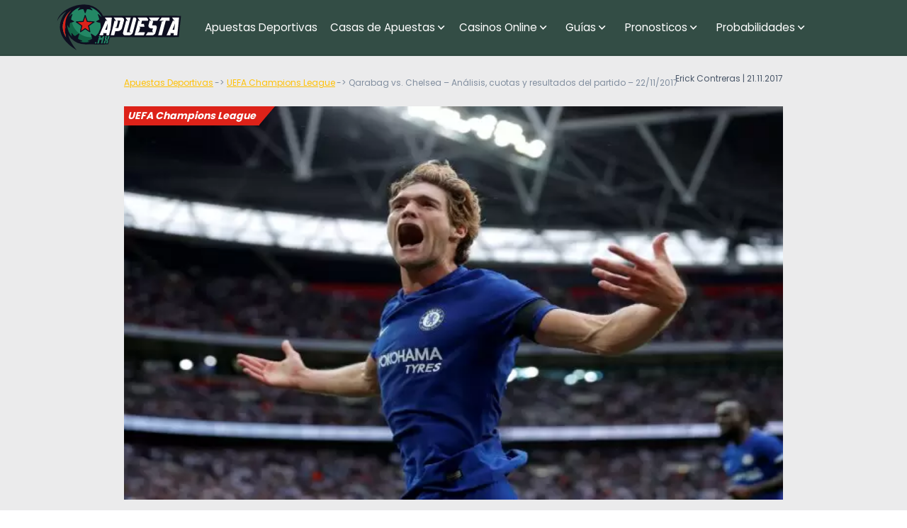

--- FILE ---
content_type: text/html; charset=UTF-8
request_url: https://www.apuesta.mx/liga-de-campeones/qarabag-vs-chelsea-analisis-cuotas-y-resultados-del-partido-22-11-2017/
body_size: 9668
content:
<!DOCTYPE html>
<html lang="es-MX">
<head>
    
    <meta charset="UTF-8">
    <meta name="viewport" content="width=device-width, initial-scale=1">
    <meta http-equiv="X-UA-Compatible" content="IE=edge">
    <link rel="profile" href="https://gmpg.org/xfn/11">
        <link rel="preconnect" href="https://www.googletagmanager.com">
    <link rel="preconnect" href="https://www.google-analytics.com">
    <link rel="preconnect" href="https://static.getclicky.com">
    <link rel="icon" href="/wp-content/themes/aspiration/img/favicon.svg" type="image/svg+xml">
<!-- Google Tag Manager -->
<script>
document.addEventListener("DOMContentLoaded", (event) => {
(function(w,d,s,l,i){w[l]=w[l]||[];w[l].push({'gtm.start':
new Date().getTime(),event:'gtm.js'});var f=d.getElementsByTagName(s)[0],
j=d.createElement(s),dl=l!='dataLayer'?'&l='+l:'';j.async=true;j.src=
'https://www.googletagmanager.com/gtm.js?id='+i+dl;f.parentNode.insertBefore(j,f);
})(window,document,'script','dataLayer','GTM-PXTDKTV');
});
</script>
<!-- End Google Tag Manager -->
    <meta property="article:modified_time" content="2026-01-17T00:36:32+01:00">
    <link rel="preload" href="/wp-content/themes/aspiration/inc/assets/fonts/Poppins-Regular.woff2" as="font" type="font/woff2" crossorigin="anonymous">
    <link rel="preload" href="/wp-content/themes/aspiration/inc/assets/fonts/Poppins-Bold.woff2" as="font" type="font/woff2" crossorigin="anonymous">
    <link rel="preload" href="/wp-includes/js/jquery/jquery.min.js" as="script">

<link rel="preload" href="https://www.apuesta.mx/wp-content/themes/aspiration/inc/assets/fonts/Poppins-Regular.woff2" as="font" type="font/woff2" crossorigin="anonymous">
<link rel="preload" href="https://www.apuesta.mx/wp-content/themes/aspiration/inc/assets/fonts/Poppins-Bold.woff2" as="font" type="font/woff2" crossorigin="anonymous">
<meta name='robots' content='index, follow, max-image-preview:large, max-snippet:-1, max-video-preview:-1' />

	<title>Qarabag vs. Chelsea - UEFA Champions League | Apuesta.mx</title>
	<meta name="description" content="La acción de la UEFA Champions League continúa este miércoles 22 de noviembre y te traemos el análisis del juego entre el Qarabag y el Chelsea, el cual se disputará en la lejana Azerbaiyán. El Qarabag está en el cuarto lugar del Grupo C con dos puntos cosechados en cuatro juegos disputados hasta la fecha. [&hellip;]" />
	<link rel="canonical" href="https://www.apuesta.mx/liga-de-campeones/qarabag-vs-chelsea-analisis-cuotas-y-resultados-del-partido-22-11-2017/" />
	<meta property="og:locale" content="es_MX" />
	<meta property="og:type" content="article" />
	<meta property="og:title" content="Qarabag vs. Chelsea - UEFA Champions League | Apuesta.mx" />
	<meta property="og:description" content="La acción de la UEFA Champions League continúa este miércoles 22 de noviembre y te traemos el análisis del juego entre el Qarabag y el Chelsea, el cual se disputará en la lejana Azerbaiyán. El Qarabag está en el cuarto lugar del Grupo C con dos puntos cosechados en cuatro juegos disputados hasta la fecha. [&hellip;]" />
	<meta property="og:url" content="https://www.apuesta.mx/liga-de-campeones/qarabag-vs-chelsea-analisis-cuotas-y-resultados-del-partido-22-11-2017/" />
	<meta property="og:site_name" content="apuesta.mx" />
	<meta property="article:published_time" content="2017-11-21T00:36:32+00:00" />
	<meta property="og:image" content="https://www.apuesta.mx/wp-content/uploads/images/chelsea-vs-everton-1.jpg" />
	<meta property="og:image:width" content="670" />
	<meta property="og:image:height" content="400" />
	<meta property="og:image:type" content="image/jpeg" />
	<meta name="author" content="Juan" />
	<meta name="twitter:card" content="summary_large_image" />
	<meta name="twitter:label1" content="Escrito por" />
	<meta name="twitter:data1" content="Juan" />
	<meta name="twitter:label2" content="Tiempo de lectura" />
	<meta name="twitter:data2" content="3 minutos" />
	<script type="application/ld+json" class="yoast-schema-graph">{"@context":"https://schema.org","@graph":[{"@type":"WebPage","@id":"https://www.apuesta.mx/liga-de-campeones/qarabag-vs-chelsea-analisis-cuotas-y-resultados-del-partido-22-11-2017/","url":"https://www.apuesta.mx/liga-de-campeones/qarabag-vs-chelsea-analisis-cuotas-y-resultados-del-partido-22-11-2017/","name":"Qarabag vs. Chelsea - UEFA Champions League | Apuesta.mx","isPartOf":{"@id":"https://www.apuesta.mx/#website"},"primaryImageOfPage":{"@id":"https://www.apuesta.mx/liga-de-campeones/qarabag-vs-chelsea-analisis-cuotas-y-resultados-del-partido-22-11-2017/#primaryimage"},"image":{"@id":"https://www.apuesta.mx/liga-de-campeones/qarabag-vs-chelsea-analisis-cuotas-y-resultados-del-partido-22-11-2017/#primaryimage"},"thumbnailUrl":"https://www.apuesta.mx/wp-content/uploads/images/chelsea-vs-everton-1.jpg","author":{"@id":"https://www.apuesta.mx/#/schema/person/2c0e650f62e5b7b24a1bec4c01dcb621"},"inLanguage":"es","potentialAction":[{"@type":"ReadAction","target":["https://www.apuesta.mx/liga-de-campeones/qarabag-vs-chelsea-analisis-cuotas-y-resultados-del-partido-22-11-2017/"]}]},{"@type":"ImageObject","inLanguage":"es","@id":"https://www.apuesta.mx/liga-de-campeones/qarabag-vs-chelsea-analisis-cuotas-y-resultados-del-partido-22-11-2017/#primaryimage","url":"https://www.apuesta.mx/wp-content/uploads/images/chelsea-vs-everton-1.jpg","contentUrl":"https://www.apuesta.mx/wp-content/uploads/images/chelsea-vs-everton-1.jpg","width":670,"height":400},{"@type":"WebSite","@id":"https://www.apuesta.mx/#website","url":"https://www.apuesta.mx/","name":"apuesta.mx","description":"","inLanguage":"es"},{"@type":"Person","@id":"https://www.apuesta.mx/#/schema/person/2c0e650f62e5b7b24a1bec4c01dcb621","name":"Juan","image":{"@type":"ImageObject","inLanguage":"es","@id":"https://www.apuesta.mx/#/schema/person/image/","url":"https://secure.gravatar.com/avatar/2e68eeb09614bc5dda8d8d6e484c40f5fca7f99062fa5ec5a7397c2b72cd6bd6?s=96&d=mm&r=g","contentUrl":"https://secure.gravatar.com/avatar/2e68eeb09614bc5dda8d8d6e484c40f5fca7f99062fa5ec5a7397c2b72cd6bd6?s=96&d=mm&r=g","caption":"Juan"},"url":"https://www.apuesta.mx/author/juan/"}]}</script>


<style id='wp-img-auto-sizes-contain-inline-css' type='text/css'>
img:is([sizes=auto i],[sizes^="auto," i]){contain-intrinsic-size:3000px 1500px}
/*# sourceURL=wp-img-auto-sizes-contain-inline-css */
</style>
<link rel="preload" href="https://www.apuesta.mx/wp-content/plugins/custom-contact-form/assets/contact.css?ver=6.9"  as="style">
<link rel="stylesheet" href="https://www.apuesta.mx/wp-content/plugins/custom-contact-form/assets/contact.css?ver=6.9" media="all">
<style id='custom-contact-form-css-inline-css' type='text/css'>

            #contact {
                --form-bg-color: #EBEBEC;
                --input-bg-color: #f8f8f8;
                --input-bg-color-focus: #ffffff;
                --form-text-color: #212958;
                --form-button-color: #07182a;
                --form-button-bg-color: #f0da4c;
                --form-button-color-hover: #07182a;
                --form-button-bg-color-hover: #f0da4c;
                --input-border-color: #c4c4c4;
                --input-border-color-focus: #212958;
                --form-success-color: #ffffff;
                --form-success-bg: #29ce5b;
                --form-error-color: #f8d7da;
                --form-error-bg: #721c24;
                --form-error-border-color: #f5c6cb;
            }
        
/*# sourceURL=custom-contact-form-css-inline-css */
</style>
<link rel="preload" href="https://www.apuesta.mx/wp-content/themes/aspiration/style.css?ver=6.9"  as="style">
<link rel="stylesheet" href="https://www.apuesta.mx/wp-content/themes/aspiration/style.css?ver=6.9" media="all">
<link rel="preload" href="https://www.apuesta.mx/wp-content/themes/linkalternativo/style.css?ver=1.0"  as="style">
<link rel="stylesheet" href="https://www.apuesta.mx/wp-content/themes/linkalternativo/style.css?ver=1.0" media="all">
<link rel="preload" href="https://www.apuesta.mx/wp-content/themes/aspiration/inc/assets/css/bootstrap.min.css?ver=6.9"  as="style">
<link rel="stylesheet" href="https://www.apuesta.mx/wp-content/themes/aspiration/inc/assets/css/bootstrap.min.css?ver=6.9" media="all">
<link rel="preload" href="https://www.apuesta.mx/wp-content/themes/aspiration/inc/assets/css/presets/typography/poppins-poppins.css?ver=6.9"  as="style">
<link rel="stylesheet" href="https://www.apuesta.mx/wp-content/themes/aspiration/inc/assets/css/presets/typography/poppins-poppins.css?ver=6.9" media="all">
<link rel="preload" href="https://www.apuesta.mx/wp-content/themes/linkalternativo/style.css?ver=6.9"  as="style">
<link rel="stylesheet" href="https://www.apuesta.mx/wp-content/themes/linkalternativo/style.css?ver=6.9" media="all">
<link rel="preload" href="https://www.apuesta.mx/wp-content/themes/aspiration/inc/assets/css/presets/theme-option/sport-brands.css?ver=6.9"  as="style">
<link rel="stylesheet" href="https://www.apuesta.mx/wp-content/themes/aspiration/inc/assets/css/presets/theme-option/sport-brands.css?ver=6.9" media="all">
<link rel="preload" href="https://www.apuesta.mx/wp-content/themes/aspiration/inc/assets/css/presets/theme-option/sport.css?ver=6.9"  as="style">
<link rel="stylesheet" href="https://www.apuesta.mx/wp-content/themes/aspiration/inc/assets/css/presets/theme-option/sport.css?ver=6.9" media="all">
<link rel="preload" href="https://www.apuesta.mx/wp-content/themes/aspiration/inc/assets/css/presets/theme-option/logos.css?ver=6.9"  as="style">
<link rel="stylesheet" href="https://www.apuesta.mx/wp-content/themes/aspiration/inc/assets/css/presets/theme-option/logos.css?ver=6.9" media="all">
<link rel="preload" href="https://www.apuesta.mx/wp-content/themes/aspiration/inc/assets/css/presets/color-scheme/blue-green-yellow.css?ver=6.9"  as="style">
<link rel="stylesheet" href="https://www.apuesta.mx/wp-content/themes/aspiration/inc/assets/css/presets/color-scheme/blue-green-yellow.css?ver=6.9" media="all">
<script type="text/javascript" src="https://www.apuesta.mx/wp-includes/js/jquery/jquery.min.js?ver=3.7.1" id="jquery-core-js"></script>
<script type="text/javascript" src="https://www.apuesta.mx/wp-includes/js/jquery/jquery-migrate.min.js?ver=3.4.1" id="jquery-migrate-js"></script>
    <style>
        #page-sub-header {color: #fff;  background: #1c6e4c; }
        #page-sub-header h1 {color: #fff;}
    </style>
    
<style id='global-styles-inline-css' type='text/css'>
:root{--wp--preset--aspect-ratio--square: 1;--wp--preset--aspect-ratio--4-3: 4/3;--wp--preset--aspect-ratio--3-4: 3/4;--wp--preset--aspect-ratio--3-2: 3/2;--wp--preset--aspect-ratio--2-3: 2/3;--wp--preset--aspect-ratio--16-9: 16/9;--wp--preset--aspect-ratio--9-16: 9/16;--wp--preset--color--black: #000000;--wp--preset--color--cyan-bluish-gray: #abb8c3;--wp--preset--color--white: #ffffff;--wp--preset--color--pale-pink: #f78da7;--wp--preset--color--vivid-red: #cf2e2e;--wp--preset--color--luminous-vivid-orange: #ff6900;--wp--preset--color--luminous-vivid-amber: #fcb900;--wp--preset--color--light-green-cyan: #7bdcb5;--wp--preset--color--vivid-green-cyan: #00d084;--wp--preset--color--pale-cyan-blue: #8ed1fc;--wp--preset--color--vivid-cyan-blue: #0693e3;--wp--preset--color--vivid-purple: #9b51e0;--wp--preset--gradient--vivid-cyan-blue-to-vivid-purple: linear-gradient(135deg,rgb(6,147,227) 0%,rgb(155,81,224) 100%);--wp--preset--gradient--light-green-cyan-to-vivid-green-cyan: linear-gradient(135deg,rgb(122,220,180) 0%,rgb(0,208,130) 100%);--wp--preset--gradient--luminous-vivid-amber-to-luminous-vivid-orange: linear-gradient(135deg,rgb(252,185,0) 0%,rgb(255,105,0) 100%);--wp--preset--gradient--luminous-vivid-orange-to-vivid-red: linear-gradient(135deg,rgb(255,105,0) 0%,rgb(207,46,46) 100%);--wp--preset--gradient--very-light-gray-to-cyan-bluish-gray: linear-gradient(135deg,rgb(238,238,238) 0%,rgb(169,184,195) 100%);--wp--preset--gradient--cool-to-warm-spectrum: linear-gradient(135deg,rgb(74,234,220) 0%,rgb(151,120,209) 20%,rgb(207,42,186) 40%,rgb(238,44,130) 60%,rgb(251,105,98) 80%,rgb(254,248,76) 100%);--wp--preset--gradient--blush-light-purple: linear-gradient(135deg,rgb(255,206,236) 0%,rgb(152,150,240) 100%);--wp--preset--gradient--blush-bordeaux: linear-gradient(135deg,rgb(254,205,165) 0%,rgb(254,45,45) 50%,rgb(107,0,62) 100%);--wp--preset--gradient--luminous-dusk: linear-gradient(135deg,rgb(255,203,112) 0%,rgb(199,81,192) 50%,rgb(65,88,208) 100%);--wp--preset--gradient--pale-ocean: linear-gradient(135deg,rgb(255,245,203) 0%,rgb(182,227,212) 50%,rgb(51,167,181) 100%);--wp--preset--gradient--electric-grass: linear-gradient(135deg,rgb(202,248,128) 0%,rgb(113,206,126) 100%);--wp--preset--gradient--midnight: linear-gradient(135deg,rgb(2,3,129) 0%,rgb(40,116,252) 100%);--wp--preset--font-size--small: 13px;--wp--preset--font-size--medium: 20px;--wp--preset--font-size--large: 36px;--wp--preset--font-size--x-large: 42px;--wp--preset--spacing--20: 0.44rem;--wp--preset--spacing--30: 0.67rem;--wp--preset--spacing--40: 1rem;--wp--preset--spacing--50: 1.5rem;--wp--preset--spacing--60: 2.25rem;--wp--preset--spacing--70: 3.38rem;--wp--preset--spacing--80: 5.06rem;--wp--preset--shadow--natural: 6px 6px 9px rgba(0, 0, 0, 0.2);--wp--preset--shadow--deep: 12px 12px 50px rgba(0, 0, 0, 0.4);--wp--preset--shadow--sharp: 6px 6px 0px rgba(0, 0, 0, 0.2);--wp--preset--shadow--outlined: 6px 6px 0px -3px rgb(255, 255, 255), 6px 6px rgb(0, 0, 0);--wp--preset--shadow--crisp: 6px 6px 0px rgb(0, 0, 0);}:where(.is-layout-flex){gap: 0.5em;}:where(.is-layout-grid){gap: 0.5em;}body .is-layout-flex{display: flex;}.is-layout-flex{flex-wrap: wrap;align-items: center;}.is-layout-flex > :is(*, div){margin: 0;}body .is-layout-grid{display: grid;}.is-layout-grid > :is(*, div){margin: 0;}:where(.wp-block-columns.is-layout-flex){gap: 2em;}:where(.wp-block-columns.is-layout-grid){gap: 2em;}:where(.wp-block-post-template.is-layout-flex){gap: 1.25em;}:where(.wp-block-post-template.is-layout-grid){gap: 1.25em;}.has-black-color{color: var(--wp--preset--color--black) !important;}.has-cyan-bluish-gray-color{color: var(--wp--preset--color--cyan-bluish-gray) !important;}.has-white-color{color: var(--wp--preset--color--white) !important;}.has-pale-pink-color{color: var(--wp--preset--color--pale-pink) !important;}.has-vivid-red-color{color: var(--wp--preset--color--vivid-red) !important;}.has-luminous-vivid-orange-color{color: var(--wp--preset--color--luminous-vivid-orange) !important;}.has-luminous-vivid-amber-color{color: var(--wp--preset--color--luminous-vivid-amber) !important;}.has-light-green-cyan-color{color: var(--wp--preset--color--light-green-cyan) !important;}.has-vivid-green-cyan-color{color: var(--wp--preset--color--vivid-green-cyan) !important;}.has-pale-cyan-blue-color{color: var(--wp--preset--color--pale-cyan-blue) !important;}.has-vivid-cyan-blue-color{color: var(--wp--preset--color--vivid-cyan-blue) !important;}.has-vivid-purple-color{color: var(--wp--preset--color--vivid-purple) !important;}.has-black-background-color{background-color: var(--wp--preset--color--black) !important;}.has-cyan-bluish-gray-background-color{background-color: var(--wp--preset--color--cyan-bluish-gray) !important;}.has-white-background-color{background-color: var(--wp--preset--color--white) !important;}.has-pale-pink-background-color{background-color: var(--wp--preset--color--pale-pink) !important;}.has-vivid-red-background-color{background-color: var(--wp--preset--color--vivid-red) !important;}.has-luminous-vivid-orange-background-color{background-color: var(--wp--preset--color--luminous-vivid-orange) !important;}.has-luminous-vivid-amber-background-color{background-color: var(--wp--preset--color--luminous-vivid-amber) !important;}.has-light-green-cyan-background-color{background-color: var(--wp--preset--color--light-green-cyan) !important;}.has-vivid-green-cyan-background-color{background-color: var(--wp--preset--color--vivid-green-cyan) !important;}.has-pale-cyan-blue-background-color{background-color: var(--wp--preset--color--pale-cyan-blue) !important;}.has-vivid-cyan-blue-background-color{background-color: var(--wp--preset--color--vivid-cyan-blue) !important;}.has-vivid-purple-background-color{background-color: var(--wp--preset--color--vivid-purple) !important;}.has-black-border-color{border-color: var(--wp--preset--color--black) !important;}.has-cyan-bluish-gray-border-color{border-color: var(--wp--preset--color--cyan-bluish-gray) !important;}.has-white-border-color{border-color: var(--wp--preset--color--white) !important;}.has-pale-pink-border-color{border-color: var(--wp--preset--color--pale-pink) !important;}.has-vivid-red-border-color{border-color: var(--wp--preset--color--vivid-red) !important;}.has-luminous-vivid-orange-border-color{border-color: var(--wp--preset--color--luminous-vivid-orange) !important;}.has-luminous-vivid-amber-border-color{border-color: var(--wp--preset--color--luminous-vivid-amber) !important;}.has-light-green-cyan-border-color{border-color: var(--wp--preset--color--light-green-cyan) !important;}.has-vivid-green-cyan-border-color{border-color: var(--wp--preset--color--vivid-green-cyan) !important;}.has-pale-cyan-blue-border-color{border-color: var(--wp--preset--color--pale-cyan-blue) !important;}.has-vivid-cyan-blue-border-color{border-color: var(--wp--preset--color--vivid-cyan-blue) !important;}.has-vivid-purple-border-color{border-color: var(--wp--preset--color--vivid-purple) !important;}.has-vivid-cyan-blue-to-vivid-purple-gradient-background{background: var(--wp--preset--gradient--vivid-cyan-blue-to-vivid-purple) !important;}.has-light-green-cyan-to-vivid-green-cyan-gradient-background{background: var(--wp--preset--gradient--light-green-cyan-to-vivid-green-cyan) !important;}.has-luminous-vivid-amber-to-luminous-vivid-orange-gradient-background{background: var(--wp--preset--gradient--luminous-vivid-amber-to-luminous-vivid-orange) !important;}.has-luminous-vivid-orange-to-vivid-red-gradient-background{background: var(--wp--preset--gradient--luminous-vivid-orange-to-vivid-red) !important;}.has-very-light-gray-to-cyan-bluish-gray-gradient-background{background: var(--wp--preset--gradient--very-light-gray-to-cyan-bluish-gray) !important;}.has-cool-to-warm-spectrum-gradient-background{background: var(--wp--preset--gradient--cool-to-warm-spectrum) !important;}.has-blush-light-purple-gradient-background{background: var(--wp--preset--gradient--blush-light-purple) !important;}.has-blush-bordeaux-gradient-background{background: var(--wp--preset--gradient--blush-bordeaux) !important;}.has-luminous-dusk-gradient-background{background: var(--wp--preset--gradient--luminous-dusk) !important;}.has-pale-ocean-gradient-background{background: var(--wp--preset--gradient--pale-ocean) !important;}.has-electric-grass-gradient-background{background: var(--wp--preset--gradient--electric-grass) !important;}.has-midnight-gradient-background{background: var(--wp--preset--gradient--midnight) !important;}.has-small-font-size{font-size: var(--wp--preset--font-size--small) !important;}.has-medium-font-size{font-size: var(--wp--preset--font-size--medium) !important;}.has-large-font-size{font-size: var(--wp--preset--font-size--large) !important;}.has-x-large-font-size{font-size: var(--wp--preset--font-size--x-large) !important;}
/*# sourceURL=global-styles-inline-css */
</style>
</head>

<body class="theme-preset-active">
<!-- Google Tag Manager (noscript) -->
<noscript><iframe src="https://www.googletagmanager.com/ns.html?id=GTM-PXTDKTV"
height="0" width="0" style="display:none;visibility:hidden"></iframe></noscript>
<!-- End Google Tag Manager (noscript) -->


	<header id="masthead" class="site-header navbar-static-top navbar-light">
        <div class="container-xl px-0">
            <nav class="navbar navbar-expand-lg p-0">
                <div class="navbar-brand">
                                            <a href="https://www.apuesta.mx/"><img src="https://www.apuesta.mx/wp-content/themes/aspiration/img/logo.svg" alt="Sites de apostas" width="180" height="63"></a>
                    
                </div>
                <button class="navbar-toggler" type="button" data-toggle="collapse" data-target="#primary-nav" aria-controls="primary-nav" aria-expanded="false" aria-label="Toggle navigation">
                    <span class="navbar-toggler-icon"></span>
                </button>

                <div id="primary-nav" class="collapse navbar-collapse justify-content-start"><ul id="menu-main-menu" class="navbar-nav"><li><a href="https://www.apuesta.mx/" class="nav-link d-inline-block">Apuestas Deportivas</a></li>
<li class="menu-item-has-children dropdown"><a href="https://www.apuesta.mx/casas/" class="nav-link d-inline-block">Casas de Apuestas</a><span class="dropdown-toggle" data-toggle="dropdown" aria-haspopup="true" aria-expanded="false"></span>
<ul class="dropdown-menu"  role="menu">
	<li><a href="https://www.apuesta.mx/casas/estados-unidos/" class="nav-link d-inline-block">Casas de Apuestas en USA</a></li>
	<li><a href="https://www.apuesta.mx/casas/bet365/" class="nav-link d-inline-block">Bet365</a></li>
	<li><a href="https://www.apuesta.mx/casas/rivalo/" class="nav-link d-inline-block">Rivalo</a></li>
	<li><a href="https://www.apuesta.mx/casas/22bet/" class="nav-link d-inline-block">22Bet</a></li>
	<li><a href="https://www.apuesta.mx/casas/bumbet/" class="nav-link d-inline-block">Bumbet</a></li>
	<li><a href="https://www.apuesta.mx/casas/betway/" class="nav-link d-inline-block">Betway</a></li>
	<li><a href="https://www.apuesta.mx/casas/codere/" class="nav-link d-inline-block">Codere</a></li>
	<li><a href="https://www.apuesta.mx/casas/betsson/" class="nav-link d-inline-block">Betsson</a></li>
</ul>
</li>
<li class="menu-item-has-children dropdown"><a href="https://www.apuesta.mx/casinos/" class="nav-link d-inline-block">Casinos Online</a><span class="dropdown-toggle" data-toggle="dropdown" aria-haspopup="true" aria-expanded="false"></span>
<ul class="dropdown-menu"  role="menu">
	<li><a href="https://www.apuesta.mx/casinos/22bet-casino/" class="nav-link d-inline-block">22Bet Casino</a></li>
	<li><a href="https://www.apuesta.mx/casinos/bet365-casino/" class="nav-link d-inline-block">Bet365 Casino</a></li>
	<li><a href="https://www.apuesta.mx/casinos/codere-casino/" class="nav-link d-inline-block">Codere Casino</a></li>
</ul>
</li>
<li class="menu-item-has-children dropdown"><span class="dropdown-toggle nav-link d-inline-block" data-toggle="dropdown" aria-haspopup="true" aria-expanded="false">Guías</span>
<ul class="dropdown-menu"  role="menu">
	<li class="menu-item-has-children dropdown"><a href="https://www.apuesta.mx/metodos-de-pago/" class="nav-link d-inline-block">Métodos de pago</a><span class="dropdown-toggle" data-toggle="dropdown" aria-haspopup="true" aria-expanded="false"></span>
	<ul class="dropdown-menu"  role="menu">
		<li><a href="https://www.apuesta.mx/metodos-de-pago/banco-santander/" class="nav-link d-inline-block">Banco Santander</a></li>
		<li><a href="https://www.apuesta.mx/metodos-de-pago/mastercard/" class="nav-link d-inline-block">Mastercard</a></li>
		<li><a href="https://www.apuesta.mx/metodos-de-pago/neteller/" class="nav-link d-inline-block">Neteller</a></li>
		<li><a href="https://www.apuesta.mx/metodos-de-pago/oxxo/" class="nav-link d-inline-block">OXXO</a></li>
		<li><a href="https://www.apuesta.mx/metodos-de-pago/paypal/" class="nav-link d-inline-block">Paypal</a></li>
		<li><a href="https://www.apuesta.mx/metodos-de-pago/paysafecard/" class="nav-link d-inline-block">Paysafecard</a></li>
		<li><a href="https://www.apuesta.mx/metodos-de-pago/skrill/" class="nav-link d-inline-block">Skrill</a></li>
		<li><a href="https://www.apuesta.mx/metodos-de-pago/visa/" class="nav-link d-inline-block">VISA</a></li>
	</ul>
</li>
	<li class="menu-item-has-children dropdown"><a href="https://www.apuesta.mx/guia/como-apostar/" class="nav-link d-inline-block">¿Cómo Apostar?</a><span class="dropdown-toggle" data-toggle="dropdown" aria-haspopup="true" aria-expanded="false"></span>
	<ul class="dropdown-menu"  role="menu">
		<li><a href="https://www.apuesta.mx/guia/como-apostar/primer-deposito/" class="nav-link d-inline-block">Primer Depósito</a></li>
		<li><a href="https://www.apuesta.mx/guia/como-apostar/bono-de-bienvenida/" class="nav-link d-inline-block">Bono de Bienvenida</a></li>
		<li><a href="https://www.apuesta.mx/guia/como-apostar/sacar-dinero/" class="nav-link d-inline-block">Sacar Dinero</a></li>
		<li><a href="https://www.apuesta.mx/guia/glosario-de-apuestas/" class="nav-link d-inline-block">Glosario De Apuestas Deportivas</a></li>
		<li><a href="https://www.apuesta.mx/guia/como-apostar/como-apostar-en-el-futbol/" class="nav-link d-inline-block">Cómo Apostar En El Fútbol</a></li>
	</ul>
</li>
	<li class="menu-item-has-children dropdown"><a href="https://www.apuesta.mx/guia/tipos-de-apuestas/" class="nav-link d-inline-block">Tipos de Apuestas</a><span class="dropdown-toggle" data-toggle="dropdown" aria-haspopup="true" aria-expanded="false"></span>
	<ul class="dropdown-menu"  role="menu">
		<li><a href="https://www.apuesta.mx/guia/tipos-de-apuestas/las-apuestas-derechas/" class="nav-link d-inline-block">Apuesta Derecha</a></li>
		<li><a href="https://www.apuesta.mx/guia/tipos-de-apuestas/el-1x2/" class="nav-link d-inline-block">El 1X2</a></li>
		<li><a href="https://www.apuesta.mx/guia/tipos-de-apuestas/handicap-apuestas/" class="nav-link d-inline-block">Apuestas con hándicap</a></li>
		<li><a href="https://www.apuesta.mx/guia/tipos-de-apuestas/handicap-asiatico/" class="nav-link d-inline-block">Hándicap Asiático</a></li>
		<li><a href="https://www.apuesta.mx/guia/tipos-de-apuestas/la-doble-oportunidad/" class="nav-link d-inline-block">La “doble oportunidad”</a></li>
		<li><a href="https://www.apuesta.mx/guia/tipos-de-apuestas/margen-de-victoria/" class="nav-link d-inline-block">Margen de Victoria</a></li>
		<li><a href="https://www.apuesta.mx/guia/tipos-de-apuestas/mas-menos/" class="nav-link d-inline-block">Más / Menos</a></li>
		<li><a href="https://www.apuesta.mx/guia/metodos-para-apostar/metodo-surebet/" class="nav-link d-inline-block">Método Surebet</a></li>
		<li><a href="https://www.apuesta.mx/guia/tipos-de-apuestas/primera-mitad-tiempo-completo/" class="nav-link d-inline-block">Primera Mitad / Tiempo Completo</a></li>
	</ul>
</li>
</ul>
</li>
<li class="menu-item-has-children dropdown"><span class="dropdown-toggle nav-link d-inline-block" data-toggle="dropdown" aria-haspopup="true" aria-expanded="false">Pronosticos</span>
<ul class="dropdown-menu"  role="menu">
	<li class="menu-item-has-children dropdown"><span class="dropdown-toggle toggle-link d-inline-block" data-toggle="dropdown" aria-haspopup="true" aria-expanded="false">América</span>
	<ul class="dropdown-menu"  role="menu">
		<li><a href="/liga-mx/pronosticos/" class="nav-link d-inline-block">Liga MX</a></li>
		<li><a href="/mls/pronosticos/" class="nav-link d-inline-block">MLS</a></li>
		<li><a href="/bra-serie-a/pronosticos/" class="nav-link d-inline-block">Serie A de Brasil</a></li>
		<li><a href="/bra-serie-b/pronosticos/" class="nav-link d-inline-block">Serie B de Brasil</a></li>
	</ul>
</li>
	<li class="menu-item-has-children dropdown"><span class="dropdown-toggle toggle-link d-inline-block" data-toggle="dropdown" aria-haspopup="true" aria-expanded="false">Internacional</span>
	<ul class="dropdown-menu"  role="menu">
		<li><a href="/bundesliga/pronosticos/" class="nav-link d-inline-block">Bundesliga</a></li>
		<li><a href="/la-liga/pronosticos/" class="nav-link d-inline-block">La Liga</a></li>
		<li><a href="/ligue-1/pronosticos/" class="nav-link d-inline-block">Ligue 1 de Francia</a></li>
		<li><a href="/epl/pronosticos/" class="nav-link d-inline-block">Premier League</a></li>
		<li><a href="/ita-serie-a/pronosticos/" class="nav-link d-inline-block">Serie A de Italia</a></li>
		<li><a href="/liga-de-campeones/pronosticos/" class="nav-link d-inline-block">UEFA Champions League</a></li>
	</ul>
</li>
	<li class="menu-item-has-children dropdown"><span class="dropdown-toggle toggle-link d-inline-block" data-toggle="dropdown" aria-haspopup="true" aria-expanded="false">Más</span>
	<ul class="dropdown-menu"  role="menu">
		<li><a href="/nfl/pronosticos/" class="nav-link d-inline-block">NFL</a></li>
		<li><a href="/mlb/pronosticos/" class="nav-link d-inline-block">MLB</a></li>
		<li><a href="/nba/pronosticos/" class="nav-link d-inline-block">NBA</a></li>
	</ul>
</li>
</ul>
</li>
<li class="menu-item-has-children dropdown"><span class="dropdown-toggle nav-link d-inline-block" data-toggle="dropdown" aria-haspopup="true" aria-expanded="false">Probabilidades</span>
<ul class="dropdown-menu"  role="menu">
	<li class="menu-item-has-children dropdown"><span class="dropdown-toggle toggle-link d-inline-block" data-toggle="dropdown" aria-haspopup="true" aria-expanded="false">Fútbol</span>
	<ul class="dropdown-menu"  role="menu">
		<li><a href="https://www.apuesta.mx/liga-mx/probabilidades/" class="nav-link d-inline-block">Liga MX</a></li>
		<li><a href="https://www.apuesta.mx/mls/probabilidades/" class="nav-link d-inline-block">MLS</a></li>
		<li><a href="https://www.apuesta.mx/bundesliga/probabilidades/" class="nav-link d-inline-block">Bundesliga</a></li>
		<li><a href="https://www.apuesta.mx/la-liga/probabilidades/" class="nav-link d-inline-block">La Liga</a></li>
		<li><a href="https://www.apuesta.mx/epl/probabilidades/" class="nav-link d-inline-block">Premier League</a></li>
		<li><a href="https://www.apuesta.mx/ita-serie-a/probabilidades/" class="nav-link d-inline-block">Serie A de Italia</a></li>
		<li><a href="https://www.apuesta.mx/bra-serie-a/probabilidades/" class="nav-link d-inline-block">Serie A de Brasil</a></li>
		<li><a href="https://www.apuesta.mx/bra-serie-b/probabilidades/" class="nav-link d-inline-block">Serie B de Brasil</a></li>
	</ul>
</li>
	<li class="menu-item-has-children dropdown"><span class="dropdown-toggle toggle-link d-inline-block" data-toggle="dropdown" aria-haspopup="true" aria-expanded="false">Copas</span>
	<ul class="dropdown-menu"  role="menu">
		<li><a href="https://www.apuesta.mx/liga-de-campeones/probabilidades/" class="nav-link d-inline-block">Champions League</a></li>
		<li><a href="https://www.apuesta.mx/copa-mundial/probabilidades/" class="nav-link d-inline-block">Copa del Mundial</a></li>
		<li><a href="https://www.apuesta.mx/euro/probabilidades/" class="nav-link d-inline-block">Eurocopa</a></li>
	</ul>
</li>
	<li class="menu-item-has-children dropdown"><span class="dropdown-toggle toggle-link d-inline-block" data-toggle="dropdown" aria-haspopup="true" aria-expanded="false">Más</span>
	<ul class="dropdown-menu"  role="menu">
		<li><a href="https://www.apuesta.mx/mlb/probabilidades/" class="nav-link d-inline-block">MLB</a></li>
		<li><a href="https://www.apuesta.mx/nba/probabilidades/" class="nav-link d-inline-block">NBA</a></li>
		<li><a href="https://www.apuesta.mx/nfl/probabilidades/" class="nav-link d-inline-block">NFL</a></li>
		<li><a href="https://www.apuesta.mx/nhl-probabilidades/" class="nav-link d-inline-block">NHL</a></li>
		<li><a href="https://www.apuesta.mx/ufc-probabilidades/" class="nav-link d-inline-block">UFC</a></li>
	</ul>
</li>
</ul>
</li>
</ul></div>
            </nav>
        </div>
	</header>
    
	<section id="primary" class="content-area">
		<div id="main" class="site-main" role="main">
			<section class="rev-top-bg py-3">
				<div class="container tips-container">
				
<article id="post-13450" class="post-13450 post type-post status-publish format-standard has-post-thumbnail hentry category-liga-de-campeones tag-apuesta tag-qarabag-vs-chelsea tag-uefa-champions-league">
	<div class="brd-container fading mt-2"><div class="text-md-right author-info">Erick Contreras | 21.11.2017 </div><ul id="breadcrumbs"><li><a href="https://www.apuesta.mx/">Apuestas Deportivas</a></li><li><a href="https://www.apuesta.mx/liga-de-campeones/">UEFA Champions League</a></li><li>Qarabag vs. Chelsea &#8211; Análisis, cuotas y resultados del partido &#8211; 22/11/2017</li></ul></div><script type="application/ld+json">{
    "@context": "http://schema.org",
    "@type": "BreadcrumbList",
    "itemListElement": [
        {
            "@type": "ListItem",
            "position": 1,
            "item": {
                "@id": "https://www.apuesta.mx/",
                "name": "Apuestas Deportivas"
            }
        },
        {
            "@type": "ListItem",
            "position": 2,
            "item": {
                "@id": "https://www.apuesta.mx/liga-de-campeones/",
                "name": "UEFA Champions League"
            }
        },
        {
            "@type": "ListItem",
            "position": 3,
            "item": {
                "@id": "https://www.apuesta.mx/liga-de-campeones/qarabag-vs-chelsea-analisis-cuotas-y-resultados-del-partido-22-11-2017/",
                "name": "Qarabag vs. Chelsea &#8211; Análisis, cuotas y resultados del partido &#8211; 22/11/2017"
            }
        }
    ]
}</script>	<div class="post-thumbnail">		
			<span class="category">UEFA Champions League</span>
	   <picture>
       <source srcset="https://www.apuesta.mx/wp-content/uploads/images/chelsea-vs-everton-1.jpg.webp" type="image/webp">
       <img src="https://www.apuesta.mx/wp-content/uploads/images/chelsea-vs-everton-1.jpg"
            alt="Qarabag vs. Chelsea &#8211; Análisis, cuotas y resultados del partido &#8211; 22/11/2017"
            width="670"
            height="400"
            >
   </picture>
   	</div>
	<div class="row">		
			<div class="matchup col-12 col-sm-8"><h4>Qarabag vs. Chelsea</h4><table><tbody><tr><th>Pronostico</th><th>Odd</th></tr><tr> <td>Chelsea </td> <td><span class="odd">1.35</span></td> </tr></tbody></table></div>			<div class="author col-12 col-sm-4"><span class="byline"> <span class="author vcard">Juan</span></span> | <span class="posted-on"><time class="entry-date published updated" datetime="2017-11-21T00:36:32+00:00">noviembre 21, 2017</time></span>			      <div class="social-icons">
         <ul>
            <li><a href="https://www.facebook.com/sharer/sharer.php?u=https://www.apuesta.mx/liga-de-campeones/qarabag-vs-chelsea-analisis-cuotas-y-resultados-del-partido-22-11-2017/" target="_blank"><i class="icon-facebook"></i></a></li>
            <li><a href="https://x.com/intent/tweet?url=https://www.apuesta.mx/liga-de-campeones/qarabag-vs-chelsea-analisis-cuotas-y-resultados-del-partido-22-11-2017/&text=Qarabag vs. Chelsea &#8211; Análisis, cuotas y resultados del partido &#8211; 22/11/2017" data-show-count="false" target="_blank"> <i class="icon-x"></i></a></li>
         </ul>
      </div>
	</div>
	<header>
		<h1 class="entry-title">Qarabag vs. Chelsea &#8211; Análisis, cuotas y resultados del partido &#8211; 22/11/2017</h1>
			</header><!-- .entry-header -->
	<div>
		<div align="justify">
La acción de la UEFA Champions League continúa este miércoles 22 de noviembre y te traemos el análisis del juego entre el Qarabag y el Chelsea, el cual se disputará en la lejana Azerbaiyán. </p>
<p>El Qarabag está en el cuarto lugar del Grupo C con dos puntos cosechados en cuatro juegos disputados hasta la fecha. El equipo de la liga de Azerbaiyán tuvo mala suerte al salir sorteado en un grupo tan complicado junto a equipos de gran nivel como lo son el Chelsea, Atlético de Madrid, y la Roma. El hecho de que tengas dos unidades a estas alturas bien podría considerarse como un logro. De hecho el Qarabag comenzó la fase de grupos con dos derrotas en fila, pero se repusieron para obtener empates de manera consecutiva contra el Atlético de Madrid, primero a cero goles y posteriormente a un gol. Esto los tiene a un punto de los madrileños en la tabla, lo cual dice más acerca de la terrible campaña de los colchoneros que de los logros del equipo oriental. El Qarabag ha anotado en la mitad de sus partidos y sólo ha dejado en cero a sus rivales en una ocasión. </p>
<p>En tanto que el Chelsea está en el segundo lugar del Grupo C con siete puntos. Un triunfo ante el Qarabag les permite asegurar el pase a los octavos de final, por lo que llegarían sin presión alguna al último compromiso de la fase de grupos, el cual disputarán contra el Atlético de Madrid. La marca de los “Blues” es de dos ganados, un empate, y uno perdido. En su último compromiso fueron derrotados por la Roma tres goles a cero en la capital de Italia. El Chelsea ha anotado en tres de los cuatro partidos, en los cuales han anotado dos goles o más. En cuanto al desempeño de la línea defensiva, sólo han dejado en blanco a sus rivales en una ocasión. Como visitantes, los de azul tienen saldo de uno ganado y otro perdido. Los pupilos de Antonio Conte le ganaron dos a uno al Atlético de Madrid en España, pero en Italia fueron despedazados por un equipo que les había hecho juego en Stamford Bridge. </p>
<p>En equipo de analistas de Apuesta.mx recomienda ponerle el dinero al Chelsea. Los de Londres quieren liquidar el asunto desde ya y evitar cualquier tipo de sorpresa en la última jornada. El solo hecho de ganar este partido los pone en la siguiente ronda y ese será el objetivo. El equipo local le cerrará los espacios a los de Londres pero la capacidad ofensiva de los azules es demasiada como para pensar que los azerbaiyanos los pueden contener durante noventa minutos. El triunfo del Chelsea en el 1X2 paga 1.35 con nuestros camaradas de Bet365.</p>
<p>Tus amigos de Apuesta.mx esperamos que este pronóstico te sea de utilidad.</p>
<p>¡Mucha suerte!</p>
</div>
	</div><!-- .entry-content -->
</article><!-- #post-## -->
				</div>
			</section>
		</div><!-- #main -->
	</section><!-- #primary -->

   <div class="modal fade site-pop" id="main-pop" tabindex="-1" aria-labelledby="main-pop" aria-hidden="true">
   <div class="modal-dialog">
    <div class="modal-content">
      <div class="modal-header">
        <button type="button" class="close" data-dismiss="modal" aria-label="Close">
          <span aria-hidden="true">&times;</span>
        </button>
      </div>
      <div class="modal-body">
       <h3 class="text-center top-3-heading mb-2">Mejores sitios de apuestas</h3>
             <div class="row pop-top-3 overflow-hidden align-items-center mx-auto mb-3">
           <div class="col-md-4 px-1 py-2">
               <span class="badge-num first">1</span>
               <a aria-label="Visitar ahora" href="/apostar/bet365-popup"  rel="nofollow" class="d-block mx-auto ops-120-60 bg-bet365 p-2 rounded"><i class="d-block logo-bet365"></i></a>
           </div>
           <div class="col-md-5 bonus-txt text-center px-1">
                  <span class="d-block mb-1 sm">Bonos de bienvenida</span>
                  <div class="bonus">
                    <span class="sm">hasta</span>                                        MX$5000                                     </div>
            </div>
            <div class="col-md-3 px-1">
               <a href="/apostar/bet365-popup"  rel="nofollow" class="btn-main py-2 px-3 mt-2 mb-1 d-table mx-auto text-center">Visitar</a>
                           </div>
      </div>
              <div class="row pop-top-3 overflow-hidden align-items-center mx-auto mb-3">
           <div class="col-md-4 px-1 py-2">
               <span class="badge-num second">2</span>
               <a aria-label="Visitar ahora" href="/apostar/bumbet-popup" target="_blank" rel="nofollow" class="d-block mx-auto ops-120-60 bg-bumbet p-2 rounded"><i class="d-block logo-bumbet"></i></a>
           </div>
           <div class="col-md-5 bonus-txt text-center px-1">
                  <span class="d-block mb-1 sm">Bonos de bienvenida</span>
                  <div class="bonus">
                    50% <span class="sm">hasta</span>                                        $20                                     </div>
            </div>
            <div class="col-md-3 px-1">
               <a href="/apostar/bumbet-popup" target="_blank" rel="nofollow" class="btn-main py-2 px-3 mt-2 mb-1 d-table mx-auto text-center">Visitar</a>
                           </div>
      </div>
              <div class="row pop-top-3 overflow-hidden align-items-center mx-auto mb-3">
           <div class="col-md-4 px-1 py-2">
               <span class="badge-num third">3</span>
               <a aria-label="Visitar ahora" href="/apostar/22bet-popup"  rel="nofollow" class="d-block mx-auto ops-120-60 bg-22bet p-2 rounded"><i class="d-block logo-22bet"></i></a>
           </div>
           <div class="col-md-5 bonus-txt text-center px-1">
                  <span class="d-block mb-1 sm">Bonos de bienvenida</span>
                  <div class="bonus">
                    100% <span class="sm">hasta</span>                                        MX$2500                                     </div>
            </div>
            <div class="col-md-3 px-1">
               <a href="/apostar/22bet-popup"  rel="nofollow" class="btn-main py-2 px-3 mt-2 mb-1 d-table mx-auto text-center">Visitar</a>
                           </div>
      </div>
           <div class="terms text-center p-1 pop-terms mx-auto mt-n2">*18+; Se aplican las condiciones generales.</div>
      </div>
    </div>
  </div>
   </div>
  <span class="back-top"></span>
</main>
	<footer class="site-footer navbar-light mx-auto text-center">
        <div id="footer-widget" class="row m-0 py-3 ">
        <div class="container-xl">
            <div class="row justify-content-center">
                <div class="col-6 col-sm-4 col-lg-3 order-2 mb-2 mb-lg-0"><div id="custom_html-3" class="widget_text widget widget_custom_html"><div class="textwidget custom-html-widget"><ul class="menu nav flex-column">
<li class="menu-item nav-item"><a href="/sobre-nosotros/" class="nav-link">Quiénes somos</a></li>
<li class="menu-item nav-item"><a href="/contacto/" class="nav-link">Contacto</a></li>
<li class="menu-item nav-item"><a href="/mapa-del-sitio/" class="nav-link">Mapa del Sitio</a></li>
</ul></div></div>                            <div class="col-md-2 my-3">
                                                                    <div class="btn-group dropup lang mb-0 mb-sm-1">
                                        <a href="/"><span class="flag-es-mx"></span></a>
                                    </div>
                                                             </div>
                        </div><div class="col-sm-7 col-md-12 col-lg-6 order-3 order-md-last order-lg-3"><div id="custom_html-4" class="widget_text widget widget_custom_html"><div class="textwidget custom-html-widget"><h4 class="text-light">¿Quiénes somos?</h4>
<p class="discl mb-3">Un grupo de profesionales de las apuestas deportivas en América latina, que pone a tu disposición sus conocimientos sobre distintos pronósticos de las mejores competiciones del mundo.</p>
<p class="discl mb-3">En Apuesta.mx se expone información de distintas casas de apuestas. Recuerda que el acceso en estos sitios está limitado a mayores de 18 años y que siempre debes jugar con responsabilidad.</p></div></div></div><div class="col-sm-5 col-md-4 col-lg-3 order-last order-md-3 order-lg-last mt-2 mt-sm-0"><div id="custom_html-5" class="widget_text widget widget_custom_html"><div class="textwidget custom-html-widget">    <img loading="lazy" src="https://www.apuesta.mx/wp-content/themes/aspiration/img/logo.svg" alt="apuesta.com.py" width="180" height="63" class="d-block img-fluid f-logo mx-auto mb-3">

    <div class="text-center">
      <i class="icon" data-icon="icon-age"></i>
      <i class="icon" data-icon="icon-truste"></i>
      <a href="https://www.gamblingtherapy.org/" target="_blank" rel="nofollow"><i class="icon" data-icon="icon-gt"></i></a>
    </div>
</div></div></div>            </div>
        </div>
    </div>
		<div class="container-xl">
      <div class="row mx-auto border-top">
        <div class="col-md-9 order-2 order-md-1">
            <div class="site-info py-2 text-md-left">
                &copy;2015 - 2026 Apuesta Mexico
                <span class="sep"> - </span> Todos los derechos reservados.
            </div>
        </div>
		  </div>
		</div>
	</footer>
<script defer src="https://cdnjs.cloudflare.com/ajax/libs/jquery-cookie/1.4.1/jquery.cookie.min.js"></script>
<script>
    var clicky_custom = {};
    clicky_custom.outbound_pattern = '/apostar/';
</script>
<script>var clicky_site_ids = clicky_site_ids || []; clicky_site_ids.push(101356676);</script>
<script defer src="//static.getclicky.com/js"></script>
<noscript><img loading="lazy" alt="Clicky" width="1" height="1" src="//in.getclicky.com/101356676ns.gif"></noscript>
<script type="speculationrules">
{"prefetch":[{"source":"document","where":{"and":[{"href_matches":"/*"},{"not":{"href_matches":["/wp-*.php","/wp-admin/*","/wp-content/uploads/*","/wp-content/*","/wp-content/plugins/*","/wp-content/themes/linkalternativo/*","/wp-content/themes/aspiration/*","/*\\?(.+)"]}},{"not":{"selector_matches":"a[rel~=\"nofollow\"]"}},{"not":{"selector_matches":".no-prefetch, .no-prefetch a"}}]},"eagerness":"conservative"}]}
</script>
<script type="text/javascript" src="https://www.apuesta.mx/wp-content/plugins/custom-contact-form/assets/contact.js" id="custom-contact-form-js-js"></script>
<script type="text/javascript" src="https://www.apuesta.mx/wp-content/themes/aspiration/inc/assets/js/popper.min.js?ver=6.9" id="asp-popper-js"></script>
<script type="text/javascript" src="https://www.apuesta.mx/wp-content/themes/aspiration/inc/assets/js/bootstrap.min.js?ver=6.9" id="asp-bootstrapjs-js"></script>
<script type="text/javascript" src="https://www.apuesta.mx/wp-content/themes/aspiration/inc/assets/js/theme-script.js?ver=6.9" id="asp-themejs-js"></script>
<script type="text/javascript" src="https://www.apuesta.mx/wp-includes/js/comment-reply.min.js?ver=6.9" id="comment-reply-js" async="async" data-wp-strategy="async" fetchpriority="low"></script>
<script defer src="https://static.cloudflareinsights.com/beacon.min.js/vcd15cbe7772f49c399c6a5babf22c1241717689176015" integrity="sha512-ZpsOmlRQV6y907TI0dKBHq9Md29nnaEIPlkf84rnaERnq6zvWvPUqr2ft8M1aS28oN72PdrCzSjY4U6VaAw1EQ==" data-cf-beacon='{"version":"2024.11.0","token":"3217ba8086ae4f53aa6007691c9847ec","r":1,"server_timing":{"name":{"cfCacheStatus":true,"cfEdge":true,"cfExtPri":true,"cfL4":true,"cfOrigin":true,"cfSpeedBrain":true},"location_startswith":null}}' crossorigin="anonymous"></script>
</body>
</html>

--- FILE ---
content_type: text/css
request_url: https://www.apuesta.mx/wp-content/themes/linkalternativo/style.css?ver=6.9
body_size: 6098
content:
/* 
 Theme Name:   linkalternativo
 Theme URI:    
 Description:  
 Author:       
 Author URI:   
 Template:     aspiration
 Version:      1.0

 /* == Add your own styles below this line ==
--------------------------------------------*/
:root{
    --icon-pix: url("data:image/svg+xml,%3Csvg xmlns='http://www.w3.org/2000/svg' xml:space='preserve' style='fill-rule:evenodd;clip-rule:evenodd;stroke-linecap:round;stroke-linejoin:round;stroke-miterlimit:10' viewBox='0 0 674 239'%3E%3Cpath d='M1795.53 282.017V145.035c0-25.205 20.43-45.637 45.63-45.637l40.45.061c25.13.049 45.47 20.437 45.47 45.569v29.157c0 25.205-20.43 45.637-45.63 45.637h-57.15M1938.39 99.379h17.54c10.34 0 18.73 8.385 18.73 18.729v102.326' style='fill:none;fill-rule:nonzero;stroke:%23939598;stroke-width:8.44px' transform='translate(-1518.22 -58.986)'/%3E%3Cpath d='m1970.9 83.526-7.96-7.957a5.063 5.063 0 0 1 0-7.149l7.95-7.952c1.98-1.977 5.19-1.977 7.16 0l7.95 7.952a5.045 5.045 0 0 1 0 7.149l-7.95 7.957a5.057 5.057 0 0 1-7.15 0' style='fill:%2332bcad;fill-rule:nonzero' transform='translate(-1518.22 -58.986)'/%3E%3Cpath d='M2008.32 99.288h17.4c8.95 0 17.53 3.556 23.86 9.884l40.7 40.696c5.27 5.272 13.81 5.272 19.09 0l40.54-40.547a33.752 33.752 0 0 1 23.87-9.884h14.14M2008.32 219.539h17.4c8.95 0 17.53-3.556 23.86-9.884l40.7-40.696c5.27-5.272 13.81-5.272 19.09 0l40.54 40.547a33.752 33.752 0 0 0 23.87 9.884h14.14' style='fill:none;fill-rule:nonzero;stroke:%23939598;stroke-width:8.44px' transform='translate(-1518.22 -58.986)'/%3E%3Cpath d='M1691.79 245.538c-8.73 0-16.94-3.4-23.12-9.572l-33.38-33.384c-2.34-2.35-6.43-2.343-8.77 0l-33.51 33.506c-6.17 6.172-14.38 9.572-23.12 9.572h-6.57l42.28 42.28c13.2 13.204 34.61 13.204 47.81 0l42.41-42.402h-4.03ZM1569.89 127.455c8.74 0 16.95 3.4 23.12 9.572l33.51 33.511c2.41 2.414 6.35 2.423 8.77-.003l33.38-33.386c6.18-6.172 14.39-9.572 23.12-9.572h4.03l-42.41-42.401c-13.2-13.205-34.61-13.205-47.81 0l-42.28 42.279h6.57Z' style='fill:%2332bcad;fill-rule:nonzero' transform='translate(-1518.22 -58.986)'/%3E%3Cpath d='m1730.89 162.648-25.63-25.622c-.56.225-1.17.366-1.82.366h-11.65c-6.02 0-11.91 2.443-16.17 6.702l-33.38 33.383a15.985 15.985 0 0 1-11.33 4.687 15.96 15.96 0 0 1-11.33-4.684l-33.51-33.508a23.03 23.03 0 0 0-16.18-6.701h-14.32c-.61 0-1.18-.144-1.72-.348l-25.73 25.725c-13.2 13.205-13.2 34.614 0 47.819l25.73 25.723c.54-.202 1.11-.346 1.72-.346h14.32a23.03 23.03 0 0 0 16.18-6.701l33.5-33.505c6.06-6.051 16.62-6.054 22.67.002l33.38 33.38c4.26 4.259 10.15 6.702 16.17 6.702h11.65c.65 0 1.26.141 1.82.367l25.63-25.623c13.2-13.205 13.2-34.613 0-47.818' style='fill:%2332bcad;fill-rule:nonzero' transform='translate(-1518.22 -58.986)'/%3E%3C/svg%3E");
    --icon-bank-transfer: url("data:image/svg+xml,%3Csvg xmlns='http://www.w3.org/2000/svg' xml:space='preserve' style='fill-rule:evenodd;clip-rule:evenodd;stroke-linejoin:round;stroke-miterlimit:2' viewBox='0 0 47 16'%3E%3Cpath d='M-15.489 13.327h47.776v19.632h-47.776z' style='fill:none' transform='matrix(.96543 0 0 .78317 14.954 -10.437)'/%3E%3Cpath d='M5.853 22.202c.334-.167.982-.49.982-1.641 0-.826-.502-2.055-2.467-2.055H.475v8.013h3.393c1.641 0 2.076-.279 2.533-.728.422-.41.69-1.015.69-1.648 0-.793-.256-1.574-1.238-1.941Zm-3.77-2.309h1.92c.758 0 1.227.2 1.227.858 0 .638-.523.894-1.184.894H2.083v-1.752Zm2.051 5.242H2.083v-2.143h2.131c.604 0 1.205.271 1.205.971-.002.813-.471 1.172-1.285 1.172ZM.476 27.788v.728h1.24v3.377h.855v-3.377h1.243v-.728H.476ZM28.066 21.787l3.27-3.282h-2.164l-3.058 3.257v-3.257H24.44v8.011h1.674v-2.711l.781-.804 2.476 3.515h2.154l-3.459-4.729ZM12.361 18.505h-1.93l-2.854 8.012h1.762l.557-1.65h2.957l.514 1.649h1.818l-2.824-8.011Zm-2.019 4.976 1.027-3.168h.023l.992 3.168h-2.042ZM7.578 30.965c0-.766-.184-.892-.521-1.04.406-.137.635-.524.635-.979 0-.354-.199-1.159-1.291-1.159H4.325v4.103h.842v-1.605h.885c.635 0 .67.218.67.776 0 .422.033.636.09.828h.949v-.107c-.183-.068-.183-.218-.183-.817Zm-1.409-1.369H5.166v-1.1h1.068c.502 0 .6.318.6.537-.001.404-.217.563-.665.563ZM23.339 28.516v-.728h-2.92v4.106h.858v-1.726h1.806v-.726h-1.806v-.926h2.062ZM24.755 31.165v-1.06h2v-.726h-2v-.862h2.179v-.727h-3.019v4.103h3.115v-.728h-2.275ZM18.691 29.553l-.998-.246c-.172-.041-.436-.11-.436-.43 0-.371.391-.49.715-.49.75 0 .819.433.842.616h.82c-.006-.503-.342-1.325-1.6-1.325-1.332 0-1.577.805-1.577 1.262 0 .904.639 1.055 1.303 1.207l.439.104c.433.105.743.189.743.511 0 .429-.453.529-.856.529-.75 0-.865-.434-.871-.663h-.82c0 .511.255 1.372 1.753 1.372.358 0 1.617-.112 1.617-1.343-.001-.737-.515-.968-1.074-1.104ZM30.982 30.965c0-.766-.186-.892-.521-1.04.404-.137.637-.524.637-.979 0-.354-.201-1.159-1.293-1.159h-2.074v4.103h.842v-1.605h.885c.633 0 .67.218.67.776 0 .422.033.636.091.828h.946v-.107c-.183-.068-.183-.218-.183-.817Zm-1.406-1.369h-1.004v-1.1h1.066c.504 0 .602.318.602.537 0 .404-.217.563-.664.563ZM21.145 18.508v5.578h-.021l-3.181-5.578H16.18v8.012h1.562l.002-5.712h.021l3.27 5.713h1.672v-8.013h-1.562ZM10.474 27.788h-.991L8.02 31.891h.904l.285-.847h1.514l.264.847h.932l-1.445-4.103Zm-1.035 2.548.527-1.622h.008l.512 1.622H9.439ZM14.976 27.788l-.001 2.856h-.01l-1.631-2.856h-.902v4.103h.799v-2.927h.013l1.674 2.927h.859v-4.103h-.801Z' style='fill-rule:nonzero' transform='matrix(1 0 0 1 14.348 -17.257)'/%3E%3Cpath d='M19.829 2.805a10.05 10.05 0 0 0-1.705-1.625 7.86 7.86 0 0 0-1.043-.665C16.701.319 16.312.13 15.847 0a6 6 0 0 0 .191 1.324c.094.404.221.783.369 1.147-.354.104-.784.25-1.268.438-.313.14-.656.266-1.002.453-.351.168-.707.372-1.068.6-.367.207-.709.501-1.068.755-.327.311-.686.58-.977.933-.301.338-.595.676-.822 1.06-.115.187-.248.36-.344.551-.092.194-.18.387-.266.575-.195.364-.284.756-.386 1.113a4.516 4.516 0 0 0-.197 1.021c-.027.319-.094.601-.078.861l.02.662c.011.363.014.57.014.57l.105-.562.121-.636c.037-.245.164-.505.252-.792.094-.287.203-.593.383-.887.164-.299.313-.622.555-.901l.332-.438c.117-.143.267-.266.396-.4.254-.277.564-.501.871-.723.293-.233.65-.39.959-.581.352-.141.662-.317 1.008-.419.33-.12.655-.221.973-.293.309-.09.62-.13.891-.188.174-.025.334-.046.488-.065-.018.046-.037.09-.053.137a8.211 8.211 0 0 0-.367 1.367c-.039.243-.071.489-.096.74-.02.255-.024.519-.006.797.261-.1.498-.213.723-.336a8.132 8.132 0 0 0 1.727-1.295 10.267 10.267 0 0 0 1.674-2.13l.059-.098a1.347 1.347 0 0 0-.131-1.555ZM21.957 5.66c-.019-.362-.035-.568-.035-.568s-.029.205-.09.564c-.029.177-.062.392-.101.639-.03.246-.149.509-.229.799-.083.29-.182.598-.354.898-.154.304-.293.63-.527.917-.104.147-.211.297-.317.449-.115.145-.259.273-.388.411-.244.283-.547.518-.848.748-.283.242-.637.408-.941.609-.346.151-.651.337-.994.448a7.73 7.73 0 0 1-.964.322c-.305.1-.613.149-.883.214a18.02 18.02 0 0 1-.486.08c.014-.047.033-.091.049-.138.144-.439.254-.897.326-1.378.031-.244.054-.491.072-.743.013-.255.009-.52-.016-.796a5.578 5.578 0 0 0-.713.357c-.215.133-.42.271-.621.413-.392.289-.746.6-1.064.933a10.261 10.261 0 0 0-1.609 2.179l-.057.098a1.346 1.346 0 0 0 .178 1.551 10.15 10.15 0 0 0 1.752 1.573c.328.233.679.445 1.064.633.383.186.777.364 1.248.479-.025-.481-.123-.903-.23-1.316a7.58 7.58 0 0 0-.404-1.136 16.37 16.37 0 0 0 1.254-.475c.308-.148.647-.286.988-.483a9.843 9.843 0 0 0 1.045-.631c.36-.218.694-.522 1.047-.787.317-.319.668-.601.949-.961.291-.347.573-.692.789-1.083.11-.191.235-.368.327-.562.084-.197.168-.392.248-.583.184-.37.262-.765.354-1.124a4.55 4.55 0 0 0 .166-1.025c.021-.319.076-.604.054-.863-.017-.255-.029-.478-.039-.662Z' style='fill-rule:nonzero' transform='matrix(.92224 0 0 .75466 -7.468 1.196)'/%3E%3C/svg%3E");
    --icon-pay4fun: url("data:image/svg+xml,%3Csvg xmlns='http://www.w3.org/2000/svg' xml:space='preserve' style='fill-rule:evenodd;clip-rule:evenodd;stroke-linejoin:round;stroke-miterlimit:2' viewBox='0 0 1099 367'%3E%3Cpath d='M184 365.7c0-.1 2.7-13.8 6-30.2s6-30.1 6-30.3c0-.3 6.3-.3 13.9 0 12.3.4 14.5.7 18.6 2.9 5.7 2.9 8.5 7.5 8.5 14 0 14.3-9.2 22.6-26.5 23.7l-8.3.5-3.8 19.2-7.2.3c-3.9.2-7.2.1-7.2-.1Zm31.1-31.7c4.7-1.3 6.9-3.9 7.6-8.8.8-5.8-1.9-8.2-9.1-8.2h-5.4l-1.1 5c-.6 2.7-1.4 6.8-1.7 9l-.7 4h3.4c1.9 0 5-.5 7-1Zm35.6 19.3c3.7-7.1 10.9-20.7 15.9-30.3l9.2-17.5 8.6-.3c8.2-.3 8.6-.2 9 2 .3 1.3 1.4 12.7 2.6 25.3 1.1 12.7 2.3 25.4 2.6 28.3l.6 5.2H284v-14h-17.7l-3.2 7-3.3 7H244l6.7-12.7Zm32.3-25c0-7.4-.4-12.3-.9-11.8-.9 1.1-10.1 22.6-10.1 23.8 0 .4 2.5.7 5.5.7h5.5v-12.7Zm44 36.8c0-.5.9-5.2 2-10.5l2-9.6-4.9-20-4.8-20h7.3c8.5 0 7.5-1.4 9.9 15.3 1 6.4 2 11.7 2.4 11.7.3 0 3.7-5.9 7.5-13.1 3.8-7.2 7.5-13.3 8.1-13.6.7-.2 4.2-.3 7.8-.1l6.7.3-12.8 19.5c-12.6 19.1-12.9 19.8-14.6 28.5-2.6 13.6-1.7 12.5-9.7 12.5-3.8 0-6.9-.4-6.9-.9Zm126-.8c.1-1 2.7-14.6 5.8-30.3l5.8-28.5 18.2-.3c11.3-.1 18.2.1 18.2.7s-.5 3.3-1.1 6l-1.1 5-22.2.6-1.3 6c-.7 3.3-1.2 6.3-1.3 6.8 0 .4 4.3.7 9.6.7 7.7 0 9.5.3 9.1 1.4-.3.7-.9 3.4-1.2 6l-.7 4.6h-19.5l-1.2 6.8c-.7 3.7-1.7 8.8-2.3 11.5l-1 4.7h-6.9c-5.9 0-6.9-.2-6.9-1.7Zm80.6.3c-4.8-1.8-9.1-5.9-11.9-11.1-2.4-4.7-2.9-17.3-.9-24 2.2-7.5 7.4-14.7 13.5-19 5.3-3.6 6.6-4 13.1-4.3 5.8-.3 8.3 0 11.9 1.6 19.1 8.4 15.4 44.2-5.7 54.9-6.1 3.1-14.6 3.9-20 1.9Zm14.5-12.9c5.4-3.5 8.9-11.5 8.9-20.1 0-10.8-2.8-14.4-10.4-13.6-10.9 1.2-17.7 26.3-9.1 33.7 3.3 2.9 6.3 2.9 10.6 0Zm38.9 14c0-.1 2.7-13.8 6-30.2s6-30.1 6-30.3c0-.3 6.2-.3 13.8 0 16 .5 21.7 2.4 25.2 8 4.7 7.8.8 21.6-7.6 26.7-2.4 1.4-4.3 3.1-4.4 3.6 0 .6 1.8 5.6 4 11.3 2.2 5.6 4 10.5 4 10.7 0 .3-3.3.5-7.4.5h-7.4l-3.4-10.2c-3.4-10.3-3.5-10.3-6.9-10.6l-3.5-.3-2 10.3-1.9 10.3-7.3.3c-3.9.2-7.2.1-7.2-.1Zm30.5-32.7c7.4-1.7 11-9.5 6.5-14-1.5-1.5-3.3-2-7.4-2h-5.4l-1 4.8c-2.7 12.6-2.7 12.2.4 12.2 1.6 0 4.7-.5 6.9-1Zm97.5 32.2c0-.8 10.5-53.9 11.5-57.9.5-2.3.7-2.3 18.6-2.3h18.1l-.7 4.6c-1.1 7.7-.6 7.4-12.5 7.4s-11.1-.5-12.5 7c-.4 1.9-.9 4.3-1.1 5.3-.5 1.5.4 1.7 9.1 1.7 9.6 0 9.7 0 9.2 2.3-.3 1.2-.9 3.9-1.2 6l-.7 3.7h-18.7l-1 3.8c-.5 2-1.5 6.4-2.1 9.7-1.9 10.2-1.3 9.5-9.1 9.5-3.8 0-6.9-.4-6.9-.8Zm84.1-.7c-2.4-.7-5.6-2.6-7.2-4.1-6.2-6-6.6-14.7-1.6-38.9l3.3-16 7.2-.3c7.1-.3 7.3-.2 6.7 2-2.8 11.8-6.5 33.2-6.5 37.4 0 7.6 4.5 11.1 10.9 8.4 4.3-1.7 5.9-6.1 10.4-28.2l4-19.8h6.9c3.7 0 6.8.2 6.8.5 0 3.8-8.8 41.5-10.7 45.8-5.6 12.4-16.8 17.4-30.2 13.2Zm57.9 1.2c0-.2 2.7-13.8 6-30.2s6-30 6-30.2c0-.2 3.1-.3 6.9-.3 5.8 0 7.1.3 7.5 1.8 3.1 9.8 9.5 33.7 10.1 37.2 1 6 2 3.3 2.9-8 .4-4.7 1.7-13.4 2.9-19.5l2.3-11 6.7-.3c5.9-.3 6.7-.1 6.7 1.5-.1 1-2.7 14.6-5.8 30.3l-5.8 28.5-14 .6-4.2-14.3c-2.3-7.9-4.9-17.7-5.9-21.8l-1.7-7.5-1.2 9.7c-.6 5.3-2.2 15.1-3.5 21.7l-2.3 12.1h-6.8c-3.7 0-6.8-.1-6.8-.3ZM2.8 242.9c-1-.5-1.8-2-1.8-3.2 0-1.2 6.9-41.3 15.4-89.1C29 79.1 32.1 63.4 33.6 62.3c1.3-.9 6.1-1.3 18-1.3 14 0 16.5.2 18.4 1.8 2.1 1.7 2.1 2.1 1 8.1-.6 3.5-.9 6.5-.6 6.8.2.3 2.8-1.4 5.6-3.6 20.1-15.9 50.9-17.1 68.6-2.6 15.2 12.5 20.8 37 14.1 61.7-9.7 35.8-36.2 58.8-69.4 60.6-14.2.7-25.5-2.7-33.9-10.1-1.9-1.6-3.6-2.8-3.8-2.6-.1.2-2.6 13.9-5.5 30.4-3.8 22.1-5.6 30.3-6.8 31.3-2.1 1.5-33.9 1.7-36.5.1ZM99.3 157c20.8-7.8 32.4-37.7 20.8-53.8-7-9.5-24.1-11.6-37.3-4.5C61.5 110.2 53.1 139.1 67 153c7.2 7.2 19.7 8.7 32.3 4Zm243.3 85.4c-.9-.8-1.6-2.1-1.6-2.8 0-.7 5.9-11.5 13.1-23.9l13-22.6-11-62.6C350 96.1 345 66.8 345 65.5c0-1.4.8-2.9 1.9-3.5 1.1-.5 8.4-1 16.4-1 12.4 0 14.8.3 16.5 1.7 1.7 1.5 3.1 8.3 8.8 41.1 5.9 34.1 7 39.1 8.2 37.5.7-1 11-18.7 22.8-39.3 11.9-20.6 22.5-38.3 23.6-39.3 1.7-1.5 4.2-1.7 18.4-1.7 15.3 0 16.5.1 18.5 2.1 1.1 1.1 1.8 2.7 1.5 3.4-.6 1.7-97.1 168.9-100.2 173.8L379 244h-17.4c-14.5 0-17.7-.3-19-1.6Zm245 0c-1.3-1.3-1.6-4.3-1.6-16.8 0-10.5-.4-15.6-1.2-16.4-.9-.9-9.3-1.2-31.5-1.2H523v-36h133l1.1 2.8c1.5 3.9.8 29.7-.9 31.4-.9.9-5.4 1.5-13.5 1.8l-12.2.5-.5 16.1c-.4 11.6-.9 16.6-1.9 17.8-2 2.4-38.1 2.4-40.5 0Zm97.1-.5c-1.4-2.2-1.3-3.7 1-16.4 1.4-7.7 3-14.6 3.5-15.2.7-.9 4-1.3 9.7-1.3 9.3 0 13.8-1.7 16.1-6 1-1.9 9-42.4 9-45.7 0-1-2.8-1.3-10.9-1.3-8.6 0-11.3-.3-12.5-1.6-2-1.9-2.1-.3 1-17.4 1.7-10 3-14.9 4.1-15.7 1.1-.9 5.5-1.3 13.3-1.3h11.6l2.2-11.7c2.6-14.4 6.2-22.1 14.4-30.9 7.3-7.7 18.6-13.8 28.8-15.4 8.5-1.3 29.6-1.3 32.1 0 1.2.7 1.9 2.1 1.9 3.8 0 5-4.7 29.2-6 30.7-1 1.2-3.6 1.5-11.4 1.5-14.3 0-18.3 2.8-20.1 14-.3 2.5-.9 5.3-1.1 6.3-.5 1.5.5 1.7 11.9 1.7 10.6 0 12.8.3 14.7 1.8l2.3 1.8-2.7 15c-1.9 10.3-3.2 15.3-4.3 16.2-1.2.8-5.9 1.2-14.9 1.2-11.8 0-13.3.2-13.8 1.8-.3.9-2.3 12.3-4.6 25.2-3.6 20.9-4.5 24.4-7.9 31.5-6.2 12.6-16.6 21.9-29.6 26.6-4.8 1.7-9 2.3-21.1 2.6-15.1.5-15.2.5-16.7-1.8ZM217 193.4c-13.7-2.9-26.4-11.3-33.6-22-6.1-9.3-8.7-18.2-8.8-29.9 0-25.1 10.9-47.9 30.5-63.7 12-9.6 24.1-14.3 40.7-15.7 18.8-1.7 31 1.6 39.2 10.5 4.8 5.2 4.7 5.3 10-3.8l3.6-6.3 15.6-.3c13.1-.2 15.7 0 16.8 1.3 1.1 1.3-.5 11.8-9.5 62.8-5.9 33.7-11.2 62-11.7 63s-2.4 2.7-4.1 3.7c-2.7 1.7-5.1 2-15.5 2-6.8 0-13.1-.4-14.1-.9-.9-.5-2.8-3.2-4.1-6-2.5-5.5-3.4-6-6.1-3.5-3 2.7-15.9 7.4-24.7 8.9-10.2 1.8-15.6 1.8-24.2-.1Zm35.1-37.1c8.3-4.1 16-12.1 20.1-21 4.2-8.8 4.5-19.2.9-26.5-4.7-9.7-13.5-14.4-25.3-13.6-17 1.1-32.9 16.3-35.8 34.2-2 12.6 2.4 22.9 12 27.9 5 2.6 6.3 2.8 13.5 2.5 6.6-.2 9.2-.9 14.6-3.5ZM849.5 193c-17.4-3.7-33.7-17.3-36.5-30.3-1-4.8-.5-9 7-51.2 6.6-37.4 8.5-46.4 10.1-48 1.7-1.8 3.5-2 16.2-2.3 8.3-.2 15.3.1 17 .7 5.4 2.1 5.4 3-1.2 40.3-3.4 19-6.1 36.5-6.1 39 0 5 2.6 9.7 7.3 13.2 3.9 2.9 16 3.5 22.3 1.1 8.4-3.2 14-9.8 16.8-19.6.8-3 4-20.2 7.1-38.4 4.7-27.4 6-33.3 7.7-34.7 1.7-1.6 4.2-1.8 18-1.8 9.1 0 16.8.4 17.9 1 1.1.7 1.9 2.1 1.9 3.8.1 6.2-21.3 124.8-22.8 126.5-1.3 1.5-3.6 1.7-18.4 1.7-15.5 0-17-.2-18.8-2-2-2-2-3.1-.3-9.2.6-2.5-.3-2.2-3.5.8-6 5.7-15.9 9-29.5 9.8-4.5.3-10 .1-12.2-.4Zm106.6-.9c-1.1-1.1-1.8-2.8-1.5-3.8.7-2.9 21.4-121.2 21.4-122.3 0-.6.9-1.9 2-3 1.8-1.8 3.3-2 18.5-2s16.7.2 18.5 2c2 2 2 3.1.3 9.3-.6 2.3 1 2.2 3.2-.3 7.2-7.9 27.9-12.6 42.4-9.6 17.8 3.7 34 17.7 36.6 31.7.4 2.3-2 18.3-7.5 49.4-7.5 42.9-8.2 46.2-10.6 48.3-2.4 2.1-3.4 2.2-17.5 2.2-14.6 0-15.1-.1-17.4-2.5-1.4-1.3-2.5-3.1-2.5-3.9 0-.9 2.7-16.8 6-35.4 3.3-18.7 6-35.9 6-38.4 0-16.7-27.4-21.9-39.6-7.5-5.6 6.5-7.1 12.1-13.5 48.7-3.9 22.7-6.7 36.1-7.7 37.3-1.3 1.5-3.6 1.7-18.4 1.7-15.3 0-17-.2-18.7-1.9ZM485 168.3c-8.6-5.6-12.8-13.1-11.6-20.5.5-3 11.8-23.5 38.8-70.3 20.9-36.3 39.1-67.5 40.5-69.3 5.9-7.9 18.1-9.6 26.6-3.6 2.5 1.9 4.2 3.8 4.1 5 0 2.1-89.9 158.4-91.8 159.6-1.7 1.2-3.9.9-6.6-.9Zm55.9-22.2c-2-2-2.9-3.9-2.9-6.1 0-2.3 8.5-17.9 31.5-57.8 17.4-30.1 32.7-55.7 34.1-56.9 1.4-1.3 3.7-2.3 5.1-2.3 3.7 0 38.4 20.2 42.2 24.6 4.4 5 6.3 10 6.3 16.9.1 7.4.9 5.6-23.9 48.6-14.1 24.5-20 33.9-21.9 34.8-1.7.7-12.6 1.1-35 1.1h-32.6l-2.9-2.9Zm82.5-49.3c.9-1.2 1.2-2.5.8-2.9C622.9 92.6 593.9 76 593 76c-1.5 0-2.4 5.1-1.3 6.9 1.4 2.3 25.4 16.1 28 16.1 1.2 0 2.9-1 3.7-2.2Zm9.5-16.2c5.5-9.6 5.8-10.9 3.2-13.5-1.2-1.2-2.4-2.1-2.8-2.1-.9 0-11.7 19-11.1 19.4 2 1.5 5.4 3.6 5.8 3.6.4 0 2.6-3.3 4.9-7.4Zm-11.5-9.2c3.1-5.3 5.6-9.7 5.4-9.9-3.1-2.1-5.4-3.5-6-3.5-.8 0-3.5 4-8.7 13.2l-3.2 5.8 3.3 2c1.8 1.1 3.4 2 3.5 2 0 0 2.6-4.3 5.7-9.6Zm-12.5-7.6c4.9-8.7 5.1-9.3 3.4-10.6-3.9-2.9-7.1-.1-13.3 11.4l-2.4 4.6 2.3 1.9c1.3 1.1 2.9 1.9 3.5 1.9.6 0 3.6-4.1 6.5-9.2Z' style='fill:%23ec7808;fill-rule:nonzero'/%3E%3C/svg%3E");
}
.icon-pix { background: var(--icon-pix);}
.icon-bank-transfer { background: var(--icon-bank-transfer);}
.icon-pay4fun { background: var(--icon-pay4fun);}
.f-logo{filter: none;opacity: .75;}
.sticky-offer-container .sticky-offer:hover{text-decoration: none;}
#searchsubmit.btn-main {  width: 100px;}
.faq .btn-link:hover{color: var(--faq-header-c);}


--- FILE ---
content_type: text/css
request_url: https://www.apuesta.mx/wp-content/themes/aspiration/inc/assets/css/presets/theme-option/sport.css?ver=6.9
body_size: 536
content:
body{color: var(--main-c);}
h1, h2, h3, h4, h5, h6{color: var(--main-heading-c);}
.h3, h3 {font-size: 1.25rem;}
.section-dark{background: var(--section-dark-bg); color: var(--section-dark-c); padding: 2rem 0;}
.section-mid{background: var(--section-mid-bg);padding: 2rem 0;}
.section-mid p, .section-mid .terms{ color: var(--section-dark-c); }
.section-dark h1,.section-dark h2,.section-dark h3,.section-dark h4,.section-dark h5,.section-dark h6,.section-mid h1,.section-mid h2,.section-mid h3,.section-mid h4,.section-mid h5,.section-mid h6{color:var(--section-dark-c);}
.section-light, .section-light-img{background: var(--section-light-bg);}
@media screen and (min-width: 1400px) {
    .section-light-img{position: relative;}
    .section-light-img:before, .section-light-img:after{position: absolute; content: ''; bottom: 0; width: 250px; height: 250px;}
    .section-light-img:before{left: 10px; background: url(../../../imgs/sport/section-gray-left-img.svg) no-repeat;}
    .section-light-img:after{right: 10px; background: url(../../../imgs/sport/section-gray-right-img.svg) no-repeat;}
}
.bg-brands{background: var(--bg-brands);}
.brand-bet365{background: var(--logo-bet365);}
.brand-1xbet{background: var(--logo-1xbet);}
.brand-22bet{background: var(--logo-22bet);}
.brand-20bet{background: var(--logo-20bet);}
.brand-betano{background: var(--logo-betano);}
.brand-kto{background: var(--logo-kto);}
.brand-parimatch{background: var(--logo-parimatch);}
.brand-betway{background: var(--logo-betway);}
.brand-fezbet{background: var(--logo-fezbet);}
.brand-bc-game{background: var(--logo-bc-game);}
.brand-leon{background: var(--logo-leon);}
.brand-ivibet{background: var(--logo-ivibet);}
.brand-melbet{background: var(--logo-melbet);}
.brand-sapphirebet{background: var(--logo-sapphirebet);}
[class*='ops-'] [class*='brand-']{background-repeat: no-repeat;background-size: contain;  background-position: center; width: 100%; height: 100%;}
.ops-120-60{width: 120px; height: 60px;}
.terms{font-size: 10px; line-height: 1.3;}
/* popup top 3 */
.site-pop .modal-content{border: none;background-color: transparent;}
.site-pop .modal-header{border: none;}
.site-pop .modal-header .close{text-shadow: none; color: var(--btn-main-bg);opacity: .75;}
.pop-terms{ width: 570px; max-width: 100%;color: var(--pop-3-bg);}
.pop-top-3{background: var(--pop-3-bg); color: var(--pop-3-color); border-radius: 10px; width: 570px; max-width: 100%;}
.top-3-heading{color: var(--pop-3-heading);}
.pop-top-3 .bonus-txt{font-weight: bold; font-size: 20px;}
.pop-top-3 .bonus-txt .sm{font-weight: normal; font-size: 16px;}
@media (max-width: 767px){
    .pop-terms, .pop-top-3 { width: 300px;}
}
@media (min-width: 576px){
    .site-pop .modal-dialog { max-width: 600px;}
}
/* lists */
.features li:before{filter: var(--yes-f);}
.cta-f li:before, .none li:before{filter: var(--no-f);}
/* review page */
.rev-top-bg{background: var(--rev-header-bg);}
